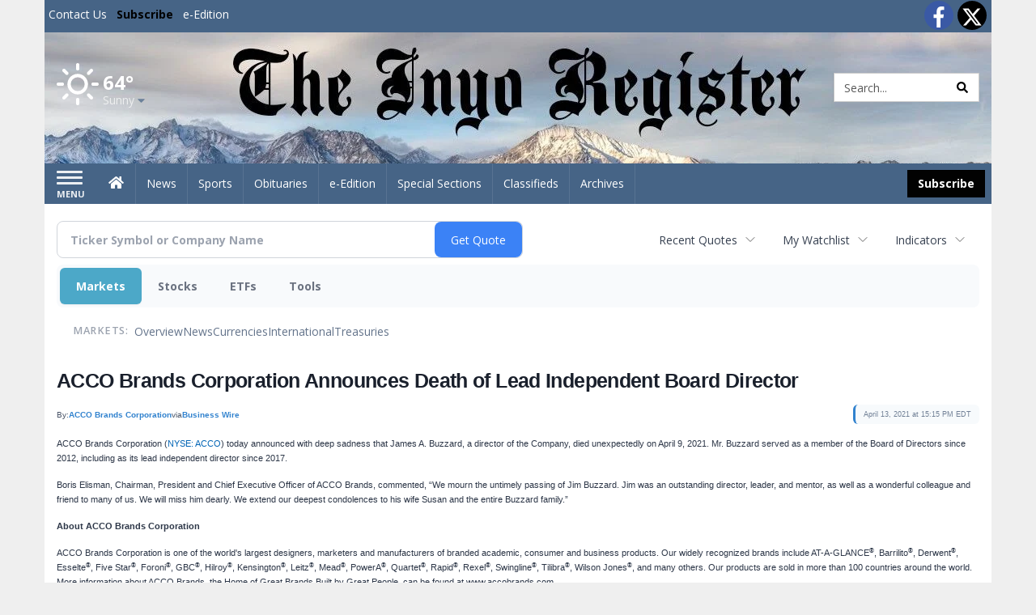

--- FILE ---
content_type: text/html; charset=utf-8
request_url: https://www.google.com/recaptcha/enterprise/anchor?ar=1&k=6LdF3BEhAAAAAEQUmLciJe0QwaHESwQFc2vwCWqh&co=aHR0cHM6Ly9idXNpbmVzcy5pbnlvcmVnaXN0ZXIuY29tOjQ0Mw..&hl=en&v=PoyoqOPhxBO7pBk68S4YbpHZ&size=invisible&anchor-ms=20000&execute-ms=30000&cb=pw6q5gk2w7b9
body_size: 48795
content:
<!DOCTYPE HTML><html dir="ltr" lang="en"><head><meta http-equiv="Content-Type" content="text/html; charset=UTF-8">
<meta http-equiv="X-UA-Compatible" content="IE=edge">
<title>reCAPTCHA</title>
<style type="text/css">
/* cyrillic-ext */
@font-face {
  font-family: 'Roboto';
  font-style: normal;
  font-weight: 400;
  font-stretch: 100%;
  src: url(//fonts.gstatic.com/s/roboto/v48/KFO7CnqEu92Fr1ME7kSn66aGLdTylUAMa3GUBHMdazTgWw.woff2) format('woff2');
  unicode-range: U+0460-052F, U+1C80-1C8A, U+20B4, U+2DE0-2DFF, U+A640-A69F, U+FE2E-FE2F;
}
/* cyrillic */
@font-face {
  font-family: 'Roboto';
  font-style: normal;
  font-weight: 400;
  font-stretch: 100%;
  src: url(//fonts.gstatic.com/s/roboto/v48/KFO7CnqEu92Fr1ME7kSn66aGLdTylUAMa3iUBHMdazTgWw.woff2) format('woff2');
  unicode-range: U+0301, U+0400-045F, U+0490-0491, U+04B0-04B1, U+2116;
}
/* greek-ext */
@font-face {
  font-family: 'Roboto';
  font-style: normal;
  font-weight: 400;
  font-stretch: 100%;
  src: url(//fonts.gstatic.com/s/roboto/v48/KFO7CnqEu92Fr1ME7kSn66aGLdTylUAMa3CUBHMdazTgWw.woff2) format('woff2');
  unicode-range: U+1F00-1FFF;
}
/* greek */
@font-face {
  font-family: 'Roboto';
  font-style: normal;
  font-weight: 400;
  font-stretch: 100%;
  src: url(//fonts.gstatic.com/s/roboto/v48/KFO7CnqEu92Fr1ME7kSn66aGLdTylUAMa3-UBHMdazTgWw.woff2) format('woff2');
  unicode-range: U+0370-0377, U+037A-037F, U+0384-038A, U+038C, U+038E-03A1, U+03A3-03FF;
}
/* math */
@font-face {
  font-family: 'Roboto';
  font-style: normal;
  font-weight: 400;
  font-stretch: 100%;
  src: url(//fonts.gstatic.com/s/roboto/v48/KFO7CnqEu92Fr1ME7kSn66aGLdTylUAMawCUBHMdazTgWw.woff2) format('woff2');
  unicode-range: U+0302-0303, U+0305, U+0307-0308, U+0310, U+0312, U+0315, U+031A, U+0326-0327, U+032C, U+032F-0330, U+0332-0333, U+0338, U+033A, U+0346, U+034D, U+0391-03A1, U+03A3-03A9, U+03B1-03C9, U+03D1, U+03D5-03D6, U+03F0-03F1, U+03F4-03F5, U+2016-2017, U+2034-2038, U+203C, U+2040, U+2043, U+2047, U+2050, U+2057, U+205F, U+2070-2071, U+2074-208E, U+2090-209C, U+20D0-20DC, U+20E1, U+20E5-20EF, U+2100-2112, U+2114-2115, U+2117-2121, U+2123-214F, U+2190, U+2192, U+2194-21AE, U+21B0-21E5, U+21F1-21F2, U+21F4-2211, U+2213-2214, U+2216-22FF, U+2308-230B, U+2310, U+2319, U+231C-2321, U+2336-237A, U+237C, U+2395, U+239B-23B7, U+23D0, U+23DC-23E1, U+2474-2475, U+25AF, U+25B3, U+25B7, U+25BD, U+25C1, U+25CA, U+25CC, U+25FB, U+266D-266F, U+27C0-27FF, U+2900-2AFF, U+2B0E-2B11, U+2B30-2B4C, U+2BFE, U+3030, U+FF5B, U+FF5D, U+1D400-1D7FF, U+1EE00-1EEFF;
}
/* symbols */
@font-face {
  font-family: 'Roboto';
  font-style: normal;
  font-weight: 400;
  font-stretch: 100%;
  src: url(//fonts.gstatic.com/s/roboto/v48/KFO7CnqEu92Fr1ME7kSn66aGLdTylUAMaxKUBHMdazTgWw.woff2) format('woff2');
  unicode-range: U+0001-000C, U+000E-001F, U+007F-009F, U+20DD-20E0, U+20E2-20E4, U+2150-218F, U+2190, U+2192, U+2194-2199, U+21AF, U+21E6-21F0, U+21F3, U+2218-2219, U+2299, U+22C4-22C6, U+2300-243F, U+2440-244A, U+2460-24FF, U+25A0-27BF, U+2800-28FF, U+2921-2922, U+2981, U+29BF, U+29EB, U+2B00-2BFF, U+4DC0-4DFF, U+FFF9-FFFB, U+10140-1018E, U+10190-1019C, U+101A0, U+101D0-101FD, U+102E0-102FB, U+10E60-10E7E, U+1D2C0-1D2D3, U+1D2E0-1D37F, U+1F000-1F0FF, U+1F100-1F1AD, U+1F1E6-1F1FF, U+1F30D-1F30F, U+1F315, U+1F31C, U+1F31E, U+1F320-1F32C, U+1F336, U+1F378, U+1F37D, U+1F382, U+1F393-1F39F, U+1F3A7-1F3A8, U+1F3AC-1F3AF, U+1F3C2, U+1F3C4-1F3C6, U+1F3CA-1F3CE, U+1F3D4-1F3E0, U+1F3ED, U+1F3F1-1F3F3, U+1F3F5-1F3F7, U+1F408, U+1F415, U+1F41F, U+1F426, U+1F43F, U+1F441-1F442, U+1F444, U+1F446-1F449, U+1F44C-1F44E, U+1F453, U+1F46A, U+1F47D, U+1F4A3, U+1F4B0, U+1F4B3, U+1F4B9, U+1F4BB, U+1F4BF, U+1F4C8-1F4CB, U+1F4D6, U+1F4DA, U+1F4DF, U+1F4E3-1F4E6, U+1F4EA-1F4ED, U+1F4F7, U+1F4F9-1F4FB, U+1F4FD-1F4FE, U+1F503, U+1F507-1F50B, U+1F50D, U+1F512-1F513, U+1F53E-1F54A, U+1F54F-1F5FA, U+1F610, U+1F650-1F67F, U+1F687, U+1F68D, U+1F691, U+1F694, U+1F698, U+1F6AD, U+1F6B2, U+1F6B9-1F6BA, U+1F6BC, U+1F6C6-1F6CF, U+1F6D3-1F6D7, U+1F6E0-1F6EA, U+1F6F0-1F6F3, U+1F6F7-1F6FC, U+1F700-1F7FF, U+1F800-1F80B, U+1F810-1F847, U+1F850-1F859, U+1F860-1F887, U+1F890-1F8AD, U+1F8B0-1F8BB, U+1F8C0-1F8C1, U+1F900-1F90B, U+1F93B, U+1F946, U+1F984, U+1F996, U+1F9E9, U+1FA00-1FA6F, U+1FA70-1FA7C, U+1FA80-1FA89, U+1FA8F-1FAC6, U+1FACE-1FADC, U+1FADF-1FAE9, U+1FAF0-1FAF8, U+1FB00-1FBFF;
}
/* vietnamese */
@font-face {
  font-family: 'Roboto';
  font-style: normal;
  font-weight: 400;
  font-stretch: 100%;
  src: url(//fonts.gstatic.com/s/roboto/v48/KFO7CnqEu92Fr1ME7kSn66aGLdTylUAMa3OUBHMdazTgWw.woff2) format('woff2');
  unicode-range: U+0102-0103, U+0110-0111, U+0128-0129, U+0168-0169, U+01A0-01A1, U+01AF-01B0, U+0300-0301, U+0303-0304, U+0308-0309, U+0323, U+0329, U+1EA0-1EF9, U+20AB;
}
/* latin-ext */
@font-face {
  font-family: 'Roboto';
  font-style: normal;
  font-weight: 400;
  font-stretch: 100%;
  src: url(//fonts.gstatic.com/s/roboto/v48/KFO7CnqEu92Fr1ME7kSn66aGLdTylUAMa3KUBHMdazTgWw.woff2) format('woff2');
  unicode-range: U+0100-02BA, U+02BD-02C5, U+02C7-02CC, U+02CE-02D7, U+02DD-02FF, U+0304, U+0308, U+0329, U+1D00-1DBF, U+1E00-1E9F, U+1EF2-1EFF, U+2020, U+20A0-20AB, U+20AD-20C0, U+2113, U+2C60-2C7F, U+A720-A7FF;
}
/* latin */
@font-face {
  font-family: 'Roboto';
  font-style: normal;
  font-weight: 400;
  font-stretch: 100%;
  src: url(//fonts.gstatic.com/s/roboto/v48/KFO7CnqEu92Fr1ME7kSn66aGLdTylUAMa3yUBHMdazQ.woff2) format('woff2');
  unicode-range: U+0000-00FF, U+0131, U+0152-0153, U+02BB-02BC, U+02C6, U+02DA, U+02DC, U+0304, U+0308, U+0329, U+2000-206F, U+20AC, U+2122, U+2191, U+2193, U+2212, U+2215, U+FEFF, U+FFFD;
}
/* cyrillic-ext */
@font-face {
  font-family: 'Roboto';
  font-style: normal;
  font-weight: 500;
  font-stretch: 100%;
  src: url(//fonts.gstatic.com/s/roboto/v48/KFO7CnqEu92Fr1ME7kSn66aGLdTylUAMa3GUBHMdazTgWw.woff2) format('woff2');
  unicode-range: U+0460-052F, U+1C80-1C8A, U+20B4, U+2DE0-2DFF, U+A640-A69F, U+FE2E-FE2F;
}
/* cyrillic */
@font-face {
  font-family: 'Roboto';
  font-style: normal;
  font-weight: 500;
  font-stretch: 100%;
  src: url(//fonts.gstatic.com/s/roboto/v48/KFO7CnqEu92Fr1ME7kSn66aGLdTylUAMa3iUBHMdazTgWw.woff2) format('woff2');
  unicode-range: U+0301, U+0400-045F, U+0490-0491, U+04B0-04B1, U+2116;
}
/* greek-ext */
@font-face {
  font-family: 'Roboto';
  font-style: normal;
  font-weight: 500;
  font-stretch: 100%;
  src: url(//fonts.gstatic.com/s/roboto/v48/KFO7CnqEu92Fr1ME7kSn66aGLdTylUAMa3CUBHMdazTgWw.woff2) format('woff2');
  unicode-range: U+1F00-1FFF;
}
/* greek */
@font-face {
  font-family: 'Roboto';
  font-style: normal;
  font-weight: 500;
  font-stretch: 100%;
  src: url(//fonts.gstatic.com/s/roboto/v48/KFO7CnqEu92Fr1ME7kSn66aGLdTylUAMa3-UBHMdazTgWw.woff2) format('woff2');
  unicode-range: U+0370-0377, U+037A-037F, U+0384-038A, U+038C, U+038E-03A1, U+03A3-03FF;
}
/* math */
@font-face {
  font-family: 'Roboto';
  font-style: normal;
  font-weight: 500;
  font-stretch: 100%;
  src: url(//fonts.gstatic.com/s/roboto/v48/KFO7CnqEu92Fr1ME7kSn66aGLdTylUAMawCUBHMdazTgWw.woff2) format('woff2');
  unicode-range: U+0302-0303, U+0305, U+0307-0308, U+0310, U+0312, U+0315, U+031A, U+0326-0327, U+032C, U+032F-0330, U+0332-0333, U+0338, U+033A, U+0346, U+034D, U+0391-03A1, U+03A3-03A9, U+03B1-03C9, U+03D1, U+03D5-03D6, U+03F0-03F1, U+03F4-03F5, U+2016-2017, U+2034-2038, U+203C, U+2040, U+2043, U+2047, U+2050, U+2057, U+205F, U+2070-2071, U+2074-208E, U+2090-209C, U+20D0-20DC, U+20E1, U+20E5-20EF, U+2100-2112, U+2114-2115, U+2117-2121, U+2123-214F, U+2190, U+2192, U+2194-21AE, U+21B0-21E5, U+21F1-21F2, U+21F4-2211, U+2213-2214, U+2216-22FF, U+2308-230B, U+2310, U+2319, U+231C-2321, U+2336-237A, U+237C, U+2395, U+239B-23B7, U+23D0, U+23DC-23E1, U+2474-2475, U+25AF, U+25B3, U+25B7, U+25BD, U+25C1, U+25CA, U+25CC, U+25FB, U+266D-266F, U+27C0-27FF, U+2900-2AFF, U+2B0E-2B11, U+2B30-2B4C, U+2BFE, U+3030, U+FF5B, U+FF5D, U+1D400-1D7FF, U+1EE00-1EEFF;
}
/* symbols */
@font-face {
  font-family: 'Roboto';
  font-style: normal;
  font-weight: 500;
  font-stretch: 100%;
  src: url(//fonts.gstatic.com/s/roboto/v48/KFO7CnqEu92Fr1ME7kSn66aGLdTylUAMaxKUBHMdazTgWw.woff2) format('woff2');
  unicode-range: U+0001-000C, U+000E-001F, U+007F-009F, U+20DD-20E0, U+20E2-20E4, U+2150-218F, U+2190, U+2192, U+2194-2199, U+21AF, U+21E6-21F0, U+21F3, U+2218-2219, U+2299, U+22C4-22C6, U+2300-243F, U+2440-244A, U+2460-24FF, U+25A0-27BF, U+2800-28FF, U+2921-2922, U+2981, U+29BF, U+29EB, U+2B00-2BFF, U+4DC0-4DFF, U+FFF9-FFFB, U+10140-1018E, U+10190-1019C, U+101A0, U+101D0-101FD, U+102E0-102FB, U+10E60-10E7E, U+1D2C0-1D2D3, U+1D2E0-1D37F, U+1F000-1F0FF, U+1F100-1F1AD, U+1F1E6-1F1FF, U+1F30D-1F30F, U+1F315, U+1F31C, U+1F31E, U+1F320-1F32C, U+1F336, U+1F378, U+1F37D, U+1F382, U+1F393-1F39F, U+1F3A7-1F3A8, U+1F3AC-1F3AF, U+1F3C2, U+1F3C4-1F3C6, U+1F3CA-1F3CE, U+1F3D4-1F3E0, U+1F3ED, U+1F3F1-1F3F3, U+1F3F5-1F3F7, U+1F408, U+1F415, U+1F41F, U+1F426, U+1F43F, U+1F441-1F442, U+1F444, U+1F446-1F449, U+1F44C-1F44E, U+1F453, U+1F46A, U+1F47D, U+1F4A3, U+1F4B0, U+1F4B3, U+1F4B9, U+1F4BB, U+1F4BF, U+1F4C8-1F4CB, U+1F4D6, U+1F4DA, U+1F4DF, U+1F4E3-1F4E6, U+1F4EA-1F4ED, U+1F4F7, U+1F4F9-1F4FB, U+1F4FD-1F4FE, U+1F503, U+1F507-1F50B, U+1F50D, U+1F512-1F513, U+1F53E-1F54A, U+1F54F-1F5FA, U+1F610, U+1F650-1F67F, U+1F687, U+1F68D, U+1F691, U+1F694, U+1F698, U+1F6AD, U+1F6B2, U+1F6B9-1F6BA, U+1F6BC, U+1F6C6-1F6CF, U+1F6D3-1F6D7, U+1F6E0-1F6EA, U+1F6F0-1F6F3, U+1F6F7-1F6FC, U+1F700-1F7FF, U+1F800-1F80B, U+1F810-1F847, U+1F850-1F859, U+1F860-1F887, U+1F890-1F8AD, U+1F8B0-1F8BB, U+1F8C0-1F8C1, U+1F900-1F90B, U+1F93B, U+1F946, U+1F984, U+1F996, U+1F9E9, U+1FA00-1FA6F, U+1FA70-1FA7C, U+1FA80-1FA89, U+1FA8F-1FAC6, U+1FACE-1FADC, U+1FADF-1FAE9, U+1FAF0-1FAF8, U+1FB00-1FBFF;
}
/* vietnamese */
@font-face {
  font-family: 'Roboto';
  font-style: normal;
  font-weight: 500;
  font-stretch: 100%;
  src: url(//fonts.gstatic.com/s/roboto/v48/KFO7CnqEu92Fr1ME7kSn66aGLdTylUAMa3OUBHMdazTgWw.woff2) format('woff2');
  unicode-range: U+0102-0103, U+0110-0111, U+0128-0129, U+0168-0169, U+01A0-01A1, U+01AF-01B0, U+0300-0301, U+0303-0304, U+0308-0309, U+0323, U+0329, U+1EA0-1EF9, U+20AB;
}
/* latin-ext */
@font-face {
  font-family: 'Roboto';
  font-style: normal;
  font-weight: 500;
  font-stretch: 100%;
  src: url(//fonts.gstatic.com/s/roboto/v48/KFO7CnqEu92Fr1ME7kSn66aGLdTylUAMa3KUBHMdazTgWw.woff2) format('woff2');
  unicode-range: U+0100-02BA, U+02BD-02C5, U+02C7-02CC, U+02CE-02D7, U+02DD-02FF, U+0304, U+0308, U+0329, U+1D00-1DBF, U+1E00-1E9F, U+1EF2-1EFF, U+2020, U+20A0-20AB, U+20AD-20C0, U+2113, U+2C60-2C7F, U+A720-A7FF;
}
/* latin */
@font-face {
  font-family: 'Roboto';
  font-style: normal;
  font-weight: 500;
  font-stretch: 100%;
  src: url(//fonts.gstatic.com/s/roboto/v48/KFO7CnqEu92Fr1ME7kSn66aGLdTylUAMa3yUBHMdazQ.woff2) format('woff2');
  unicode-range: U+0000-00FF, U+0131, U+0152-0153, U+02BB-02BC, U+02C6, U+02DA, U+02DC, U+0304, U+0308, U+0329, U+2000-206F, U+20AC, U+2122, U+2191, U+2193, U+2212, U+2215, U+FEFF, U+FFFD;
}
/* cyrillic-ext */
@font-face {
  font-family: 'Roboto';
  font-style: normal;
  font-weight: 900;
  font-stretch: 100%;
  src: url(//fonts.gstatic.com/s/roboto/v48/KFO7CnqEu92Fr1ME7kSn66aGLdTylUAMa3GUBHMdazTgWw.woff2) format('woff2');
  unicode-range: U+0460-052F, U+1C80-1C8A, U+20B4, U+2DE0-2DFF, U+A640-A69F, U+FE2E-FE2F;
}
/* cyrillic */
@font-face {
  font-family: 'Roboto';
  font-style: normal;
  font-weight: 900;
  font-stretch: 100%;
  src: url(//fonts.gstatic.com/s/roboto/v48/KFO7CnqEu92Fr1ME7kSn66aGLdTylUAMa3iUBHMdazTgWw.woff2) format('woff2');
  unicode-range: U+0301, U+0400-045F, U+0490-0491, U+04B0-04B1, U+2116;
}
/* greek-ext */
@font-face {
  font-family: 'Roboto';
  font-style: normal;
  font-weight: 900;
  font-stretch: 100%;
  src: url(//fonts.gstatic.com/s/roboto/v48/KFO7CnqEu92Fr1ME7kSn66aGLdTylUAMa3CUBHMdazTgWw.woff2) format('woff2');
  unicode-range: U+1F00-1FFF;
}
/* greek */
@font-face {
  font-family: 'Roboto';
  font-style: normal;
  font-weight: 900;
  font-stretch: 100%;
  src: url(//fonts.gstatic.com/s/roboto/v48/KFO7CnqEu92Fr1ME7kSn66aGLdTylUAMa3-UBHMdazTgWw.woff2) format('woff2');
  unicode-range: U+0370-0377, U+037A-037F, U+0384-038A, U+038C, U+038E-03A1, U+03A3-03FF;
}
/* math */
@font-face {
  font-family: 'Roboto';
  font-style: normal;
  font-weight: 900;
  font-stretch: 100%;
  src: url(//fonts.gstatic.com/s/roboto/v48/KFO7CnqEu92Fr1ME7kSn66aGLdTylUAMawCUBHMdazTgWw.woff2) format('woff2');
  unicode-range: U+0302-0303, U+0305, U+0307-0308, U+0310, U+0312, U+0315, U+031A, U+0326-0327, U+032C, U+032F-0330, U+0332-0333, U+0338, U+033A, U+0346, U+034D, U+0391-03A1, U+03A3-03A9, U+03B1-03C9, U+03D1, U+03D5-03D6, U+03F0-03F1, U+03F4-03F5, U+2016-2017, U+2034-2038, U+203C, U+2040, U+2043, U+2047, U+2050, U+2057, U+205F, U+2070-2071, U+2074-208E, U+2090-209C, U+20D0-20DC, U+20E1, U+20E5-20EF, U+2100-2112, U+2114-2115, U+2117-2121, U+2123-214F, U+2190, U+2192, U+2194-21AE, U+21B0-21E5, U+21F1-21F2, U+21F4-2211, U+2213-2214, U+2216-22FF, U+2308-230B, U+2310, U+2319, U+231C-2321, U+2336-237A, U+237C, U+2395, U+239B-23B7, U+23D0, U+23DC-23E1, U+2474-2475, U+25AF, U+25B3, U+25B7, U+25BD, U+25C1, U+25CA, U+25CC, U+25FB, U+266D-266F, U+27C0-27FF, U+2900-2AFF, U+2B0E-2B11, U+2B30-2B4C, U+2BFE, U+3030, U+FF5B, U+FF5D, U+1D400-1D7FF, U+1EE00-1EEFF;
}
/* symbols */
@font-face {
  font-family: 'Roboto';
  font-style: normal;
  font-weight: 900;
  font-stretch: 100%;
  src: url(//fonts.gstatic.com/s/roboto/v48/KFO7CnqEu92Fr1ME7kSn66aGLdTylUAMaxKUBHMdazTgWw.woff2) format('woff2');
  unicode-range: U+0001-000C, U+000E-001F, U+007F-009F, U+20DD-20E0, U+20E2-20E4, U+2150-218F, U+2190, U+2192, U+2194-2199, U+21AF, U+21E6-21F0, U+21F3, U+2218-2219, U+2299, U+22C4-22C6, U+2300-243F, U+2440-244A, U+2460-24FF, U+25A0-27BF, U+2800-28FF, U+2921-2922, U+2981, U+29BF, U+29EB, U+2B00-2BFF, U+4DC0-4DFF, U+FFF9-FFFB, U+10140-1018E, U+10190-1019C, U+101A0, U+101D0-101FD, U+102E0-102FB, U+10E60-10E7E, U+1D2C0-1D2D3, U+1D2E0-1D37F, U+1F000-1F0FF, U+1F100-1F1AD, U+1F1E6-1F1FF, U+1F30D-1F30F, U+1F315, U+1F31C, U+1F31E, U+1F320-1F32C, U+1F336, U+1F378, U+1F37D, U+1F382, U+1F393-1F39F, U+1F3A7-1F3A8, U+1F3AC-1F3AF, U+1F3C2, U+1F3C4-1F3C6, U+1F3CA-1F3CE, U+1F3D4-1F3E0, U+1F3ED, U+1F3F1-1F3F3, U+1F3F5-1F3F7, U+1F408, U+1F415, U+1F41F, U+1F426, U+1F43F, U+1F441-1F442, U+1F444, U+1F446-1F449, U+1F44C-1F44E, U+1F453, U+1F46A, U+1F47D, U+1F4A3, U+1F4B0, U+1F4B3, U+1F4B9, U+1F4BB, U+1F4BF, U+1F4C8-1F4CB, U+1F4D6, U+1F4DA, U+1F4DF, U+1F4E3-1F4E6, U+1F4EA-1F4ED, U+1F4F7, U+1F4F9-1F4FB, U+1F4FD-1F4FE, U+1F503, U+1F507-1F50B, U+1F50D, U+1F512-1F513, U+1F53E-1F54A, U+1F54F-1F5FA, U+1F610, U+1F650-1F67F, U+1F687, U+1F68D, U+1F691, U+1F694, U+1F698, U+1F6AD, U+1F6B2, U+1F6B9-1F6BA, U+1F6BC, U+1F6C6-1F6CF, U+1F6D3-1F6D7, U+1F6E0-1F6EA, U+1F6F0-1F6F3, U+1F6F7-1F6FC, U+1F700-1F7FF, U+1F800-1F80B, U+1F810-1F847, U+1F850-1F859, U+1F860-1F887, U+1F890-1F8AD, U+1F8B0-1F8BB, U+1F8C0-1F8C1, U+1F900-1F90B, U+1F93B, U+1F946, U+1F984, U+1F996, U+1F9E9, U+1FA00-1FA6F, U+1FA70-1FA7C, U+1FA80-1FA89, U+1FA8F-1FAC6, U+1FACE-1FADC, U+1FADF-1FAE9, U+1FAF0-1FAF8, U+1FB00-1FBFF;
}
/* vietnamese */
@font-face {
  font-family: 'Roboto';
  font-style: normal;
  font-weight: 900;
  font-stretch: 100%;
  src: url(//fonts.gstatic.com/s/roboto/v48/KFO7CnqEu92Fr1ME7kSn66aGLdTylUAMa3OUBHMdazTgWw.woff2) format('woff2');
  unicode-range: U+0102-0103, U+0110-0111, U+0128-0129, U+0168-0169, U+01A0-01A1, U+01AF-01B0, U+0300-0301, U+0303-0304, U+0308-0309, U+0323, U+0329, U+1EA0-1EF9, U+20AB;
}
/* latin-ext */
@font-face {
  font-family: 'Roboto';
  font-style: normal;
  font-weight: 900;
  font-stretch: 100%;
  src: url(//fonts.gstatic.com/s/roboto/v48/KFO7CnqEu92Fr1ME7kSn66aGLdTylUAMa3KUBHMdazTgWw.woff2) format('woff2');
  unicode-range: U+0100-02BA, U+02BD-02C5, U+02C7-02CC, U+02CE-02D7, U+02DD-02FF, U+0304, U+0308, U+0329, U+1D00-1DBF, U+1E00-1E9F, U+1EF2-1EFF, U+2020, U+20A0-20AB, U+20AD-20C0, U+2113, U+2C60-2C7F, U+A720-A7FF;
}
/* latin */
@font-face {
  font-family: 'Roboto';
  font-style: normal;
  font-weight: 900;
  font-stretch: 100%;
  src: url(//fonts.gstatic.com/s/roboto/v48/KFO7CnqEu92Fr1ME7kSn66aGLdTylUAMa3yUBHMdazQ.woff2) format('woff2');
  unicode-range: U+0000-00FF, U+0131, U+0152-0153, U+02BB-02BC, U+02C6, U+02DA, U+02DC, U+0304, U+0308, U+0329, U+2000-206F, U+20AC, U+2122, U+2191, U+2193, U+2212, U+2215, U+FEFF, U+FFFD;
}

</style>
<link rel="stylesheet" type="text/css" href="https://www.gstatic.com/recaptcha/releases/PoyoqOPhxBO7pBk68S4YbpHZ/styles__ltr.css">
<script nonce="iiWe17Qlu93dwfRNV6CPUg" type="text/javascript">window['__recaptcha_api'] = 'https://www.google.com/recaptcha/enterprise/';</script>
<script type="text/javascript" src="https://www.gstatic.com/recaptcha/releases/PoyoqOPhxBO7pBk68S4YbpHZ/recaptcha__en.js" nonce="iiWe17Qlu93dwfRNV6CPUg">
      
    </script></head>
<body><div id="rc-anchor-alert" class="rc-anchor-alert"></div>
<input type="hidden" id="recaptcha-token" value="[base64]">
<script type="text/javascript" nonce="iiWe17Qlu93dwfRNV6CPUg">
      recaptcha.anchor.Main.init("[\x22ainput\x22,[\x22bgdata\x22,\x22\x22,\[base64]/[base64]/[base64]/[base64]/cjw8ejpyPj4+eil9Y2F0Y2gobCl7dGhyb3cgbDt9fSxIPWZ1bmN0aW9uKHcsdCx6KXtpZih3PT0xOTR8fHc9PTIwOCl0LnZbd10/dC52W3ddLmNvbmNhdCh6KTp0LnZbd109b2Yoeix0KTtlbHNle2lmKHQuYkImJnchPTMxNylyZXR1cm47dz09NjZ8fHc9PTEyMnx8dz09NDcwfHx3PT00NHx8dz09NDE2fHx3PT0zOTd8fHc9PTQyMXx8dz09Njh8fHc9PTcwfHx3PT0xODQ/[base64]/[base64]/[base64]/bmV3IGRbVl0oSlswXSk6cD09Mj9uZXcgZFtWXShKWzBdLEpbMV0pOnA9PTM/bmV3IGRbVl0oSlswXSxKWzFdLEpbMl0pOnA9PTQ/[base64]/[base64]/[base64]/[base64]\x22,\[base64]\\u003d\\u003d\x22,\x22w5rCpcOwCsK4w6TCsyXCoR/CrG8SeMKbXiE4w4vClQ9yUcO2wpzCoWLDvR0owrN6woctF0HClF7DuUHDnSPDi1LDsT/[base64]/Ch8KjTMK7w7nCkcK/OcK6wprCscOCQMOYUsKyw4jDkMOLwp0iw5cowpXDpn0dwoLCnQTDlMKVwqJYw6nCvMOSXVHCssOxGQXDl2vCq8K1PDPCgMOmw4XDrlQIwrZvw7FoCMK1AHZFfiUlw41jwrPDkC8/QcOvKMKNe8OWw5/[base64]/w7tow7BKOCcDw4zDiMKwccOAXMKXwqhpwrnDhGHDksKuBTbDpwzCisOEw6VhDgDDg0N/wrQRw6U+NFzDosOZw5h/IkXCpMK/QA3DjFwYwofCgCLCp3XDjgsowpPDqQvDrCJXEGhnw5zCjC/CusK5aQNQUsOVDVLCncO/w6XDpDbCncKmemlPw6JswplLXRDCjjHDncOuw4Q7w6bCrgHDgAhawq3DgwlyLngwwogVworDoMOmw4M2w5dlS8OMekEiPQJUQmnCu8KMw6oPwoIdw57DhsOnCcKQb8KePnXCu2HDksOffw0aKXxew4Z+BW7DnsKmQ8K/wqXDt0rCncK6wrPDkcKDwqPDpT7CicKRQEzDicKgwo7DsMKww5DDjcOrNjbCgG7DhMOCw5vCj8OZe8KCw4DDu2c+PBMoWMO2f3F8DcO4JcO3FEtFwozCs8OyU8K1QUoNwqbDgEM/wpMCCsKJwpTCu30fw5k6AMKWw4HCucOMw5jCjMKPAsK7QwZEBAPDpsO7w50+wo9jQnczw6rDp37DgsK+w6vCvsO0wqjCjMOYwokAYcKBRg/Ck0rDhMOXwopgBcKvG1zCtCfDucO7w5jDmsK4ZyfCh8K3BT3CrkojRMOAwqXDmcKRw5opA1dbTF3CtsKMw4AoQsOzEkPDtsKrTWjCscO5w7RcVsKJOsKGY8KOE8K7wrRPwoLCkB4Lwp5Bw6vDkTBUwrzCvm43wrrDol16FsOfwohqw6HDnnPCsxg6wpLCssOMw4/[base64]/w4PDgsObdsKWEMOtwpN5w6AARTLDpMK/wr/CowIyW1LCnsOoScKaw4xwwpDCg1VICcOiCsKBVHvCqHQuOU3DnXfDgMOTwpUHWsKjXMKVw5E+L8KRF8OVw5fChU/Cp8OLw4YATsOOTREeKsOxw5fDqMOnw5zChAdgw5JTwqXCt1A2HgpTw6LCsAzCgVk5ezkEbSdAwqXDpSFLOTpiJ8KNw44aw47Cs8OKXcOiwrdtAcKwM8OfLwh3w4fDmSHDjMK5wpbCrn/[base64]/ChcOlWMOOwr5lCMO3wqzCtMOcwq7CuB/Cn3oCHDkIDUQvwrfDmzcYdDbCnCt4w7XCjcKhwrRuTMK8wpHCqxdyIsOtRm7CimvClx01wonCicO9NRx/wprClQ3Cm8KINcOPw5sKwqJDw5YYYcOwHcKnw4/Dk8K3CWpRw6fDh8Kvw5o+csKgw4/ClwLCmsO+w5gLwojDjMKMwrfCncKMw7PDncOlwpJZwo/DqcK+TztgYcKow6TDjMK3w7lWIR0/wo1AbnvDogbDhMOew77CvcKNfsKBdCHDsVkPwrgIw4RQwqHCjRLDlcOTShjDnGjDocKVwprDojXDrEvChMOnwol8GjbCslU0wr5sw6Faw7BmEsO/JC9ww4fCosKgw63ClyLCpDvCkkzCo1vCkR9UcsOOLnlCC8KTwojDtwEDwrHCqjDDo8KhOMKbBH/Dr8Kaw4nClQ/DixAIw4LCtSgrdWVmwo1yFMOKNsK3w4zCnEjCvkbCnsK7bcKWMC9RSDEow6/[base64]/wr1NXQDDo8OvE3R7JhzDrMKCN8OmwrLCkcOUcMK8w5UtE8KIwpk4wpLChMKdUGZhwqMUw5Fgw6A1w6TDocKYdMK7wotfaA/CunVbw48XUA4EwrENwqXDqcOiwpjDiMKhw6RNwrhtChvDiMK8wo3DkEzCh8O7YMKqw5vCmsKRe8K8OMOKCwbDkcK/d3TDscOrPMOXbXvChcORRcOiwotxccKDw5nCqVNTwpEUYBM+wo3DoG/[base64]/CscOLO8OLwoRfEcKiwpwYGH/[base64]/W8O9QD5KYMOGMWjDlwEJOMKww5PCs8KFaFbDqkfDg8OZwoLCo8KMfsKtw47Crw/CusKtw5VlwpsyHADDnwEiwr16wo1hI0RSwqXCkcKwH8OPVU3DuEgtwpjDiMOkw77Dv3tqw4LDu8KoBcKYUhR9ZETDkUM0PsK3w7jDoxMpHGojUy3Co1TCqC8PwrIEPlrCsmfDgG9bI8K8w77Ch2TDicOBXClhw6RiWGtvw47DrsOKw6wJwrYew51hwqLDuBUKbU/CglN8UsKSAcOhwqTDoSXCrSfCpDt/V8KowrxVKTPCjMO/woPCiTTCt8OLw4nDl3R0OSPCiADDp8O0wo1Ow6LDsmlJwrPCuXsrwpzCmHlvLcOHXMKfI8OFwokOw7vCo8OIInzClErDnxLDjB7Du23Ch1bDoBLDr8KtFsKyZcKDAsKRB1PCs2xvwojCsFIvJnsXFijDrSfDtQbDsMKoF0Z0wqAvwoR/w5bCu8KHS0EMwq/ChMK4wqbDqsKOwr3DiMObWl7CmB0pCMKNwrbDgUcKwpNEa3TDtgJrw7vCmsK5ZRPChcKVacOGw4LDqBcWFsONwr/Cu2VhN8OJwpQbw4lMw4zDkgnDpzYUHcOFw747w64hw6AWS8OFaBzDmMKew7EXTcKLZcKTKUPDlcKrLxw/w7M/w5DDpcKLWS7DjcKTQsOpRcK0YsOsd8KGNsOcwovClAhYw4omeMO1a8Kbw4p3w6h4fsOWb8KmeMORLsKhw6EnfVbCuETDt8OewqbDs8ObOcKnw73DmMKww716McKeLMOgw54rwrtuwpJfwqliwq3DjcO2w57CjUp/ScK6GMKiw4NpwqjCjcKWw6kzXw1fwr/DpmNVLQPCnnkmS8Kew4Mdw4vCm0R1wqnDgTfDucOYwprCpcOnw47CosK5wqhUQMKDAwrCtcOQNcKyYcKPwqQGwpPDh1YEw7XDl08vwpzDjHNUIyvDjlfDsMK/[base64]/DmMKdw5p8wqxRw59ee8OFwo1Zwr3CiRRnA1rDm8OBw5sgPQ05w5rDhA7CusO8w4Juw5/CtgXDhi86a33DmlTDtXkZKFzDvHXCicOPwobDksKYw5MzRsOhe8OYw4/DknnDj1bCgBXDuTbDqmXCl8Oew6R/wqJmw7JWRgbCk8KSwr/CvMO5wrjCkCXCnsKEwr1SExAYwqA8w70lQS7CjMO4w5N3wrRkKUvDjsKbesOgcHJjw7NlEU3CtsK7wqnDmMObfGvClyrCnMOSX8OaBMKrw6LDncKgKXoRw6LCpsKJVsK/Eh7DiUHCl8OCw4wPHW3DoBvCjsORw5nDk2gubMORw60ow6BvwrECeF5jDRIEw6fDkQRTFsKLwrdbwrNlwrjCsMKlw5bCs1AUwpIFwr8Eb05Vw7p3wrIjworCsjkQw6HCqsOKw7dcZcOMU8OOwoQRw5/CojzDsMKSw5LDlMK+wqghf8OlwqIhVcOfwrXDvMOXw4ceRsK4wrxBwoPCngXCn8K1w6RkMMKgRFhlwqDCg8KhJ8KIY1tYSsOvw5dcYMK/fsOUw4gJKA8yOcKmBcKLwphVLsObb8OPw4tQw6rDvhXDh8OFw5TClmXDuMOwFFjCocK5N8KlGsO3wojDuAR8MsKOwpTDh8KiHsOtwqNXw5/CvD4Zw64vQcK8wrLCksOSXsOzdXzCg0MDdSBOYCXDgTzCrcKsb34DwqPDjmZrw6HDt8KQw5bDp8KvPH/DuzLDl1HCqzBVOcObMEoiwq/CisOmJsOzIE4kYsKIw78xw6DDi8OEV8Kue2LDuBXCscKfN8OvGMKHw7M4w4XCuRILb8KVw4k3wolrwohfw5ddw7oJw6DDnsKoWG3CkHhWcA7CrX/CnCA0e2AmwrY2w6TDsMODwq1ocsKSOA1QOMOMUsKaUMKlwphEwq1KA8O/[base64]/[base64]/DssOCw54aAMK+M8OcbMOHw73CoB1uccOcw4XDgXzDnMOXHAsuwqfCshsuHcOJIkHCssKdw447wpBpwojDpxpBw4zDnsOrw6bDnl5xw5XDrMOVBXsdwpbDo8KnXMK8w5NMZUokw5kOwpHCiFAmwr/DmXBXamHDhgPCr3jDmcKHDsKvwoEmc3vCkCfDqR/[base64]/ClMK+CyTCmDfDgcK2wptmwohPcDHCg8KdNAd6C2xvEwbDqWtGw4bDicORaMOEe8K6EA4Ow7klwpPDhcOfwrJUPsKfwo1AWcKaw4sGw68mOT0fw7TCl8OgwpHCu8KmWMOTw7UIwq/[base64]/wofDgcOzwoPDqldfKsOiUzXClsKMw4oowr/DicOgM8ObOjnDgVLCvUBMwr7CgsOGw54WLVEnLcOjJVLCt8OZwrnDuHQ3WMOISnzDuVxEwqXCtMKLaxLDi3pdw4DCvCLCgm59JVDCrj13Gh0nIMKLw6fDvC/DlcKMfFcfw6BFwqDCuUcqG8KafCzDvDRfw4fCs0xeZ8Omw53Dmw5ocinCl8OHSjsjeALCokpqwqBIw7BpbFN/w6AlAsONc8K6ZnAfDUBOw4zDo8KJF2nDvBUDSi/DviNjXMKHMsKZw49iAVR0w4UIw4DCmjrDscKSwoZBQ2/Dr8KpVE3CowIHw5pwCmBQECh9wqzDgsO9w5fCg8KPw7jDq2LCn3pkN8O/wpNHYMK9HxjCt0pjwqPCicOMwrbDusO9wq/DlQrCj1zDrMOswod0wrnCosKxD31WZsOdw4bDjkHCiiPCmEbCmcKOEypwG0VYYk59w70Mw6RSwqbChcOtwoZEw4bDsWzCmmnCrCU3BcOpIx5NW8K3EsK1wpbCpsKYcRRxw7rDpsK2wrNFw6nDi8KJQXzDtsKgbgLDhGQ/wqIDW8Kuf0Bnw7Y9wqQywrPDsGzCmgtwwrzCsMKZw7hzdcOEwrnDs8KewrbDmVjDsyZLSCzCpMOgYDE2wrgFw49cw7HDr1NeOsK3W3oRYWzCqMKUwrjCqGtWw48dLEcSMTphwoUDIxoDw5tUw5s/fxZhwrTDh8KTw7rCmsK/woBrUsOEwrXCg8OdEj/DtH/CqMOKAcKOVMOBw7LCj8KIXhsZSm3ClhACLMO6ecKwQkwBbkc+wrVewqXCpMO4QTIsVcK5wpXDg8OiBsOiwoHDnsKnQF/DlGFyw4YULXtAw6h6w7TDisKZL8KVDwUPesKxwqg2XQVJRWrDosOWw683wpTCkhnDjxIreHl6woBVwq/[base64]/[base64]/CnmjDgXTCssK/JMK9DRsVw7bDoMK0wobCkA1jw6TCosKSw4s0EMOkKsO1JMO/QiJ4RcOvwpvClkkAT8OaWV8xUGDCq0LDtcKnOl5Bw5rDoFZUwr9gOAvDmwRIwpfCpyrCqEkiRmVTwrbCm35jXMOew7gEw5DDjTIDw6/CozV+ZsOjQMKNFcOeM8OATlzDs3Jxw4fCqWfDhBF7GMKhwo4Sw4/Dk8KKQ8KPHHzDu8K3aMOYY8O5w6LDksK2aRg5f8Kqw4XCg2/[base64]/DuQjDiQI3VAjCkEHDtjUZw6Y/w4hZSWDDn8Ojw5bCl8K0w7AEw6rCv8O+w6VawqssYcOlNcOSKMK/dsOew6HCvsOEw7/Cl8KRPGwWAgtOwpfDgsKrVlTCqmhLUMO6N8Obwq3CrcKSPsOQXMOzwqrDpcOdwpzDv8OqfHt0w6ZVwpM4OMOJIMOtYcOGw55jNMK9JG3CiXvDpcKIwpYiaFjCvR7Dq8KXYcOeCsO1EMOkw5VaAcKqdwk5RHXDoWfDncOcwrN/DFDDjzhxCy9nV0wuOMOgwpTCnMO2UsOiQEozIWLCqsOjNcO2DMKEwrFWcsOawpJJJ8KLwqEwDyUOE3cAcmE6VcOMHlfCth/CngoXwr9+wpHCjMOSBU0sw7loTsKZwp/[base64]/DmMOzw483wrLDj8K8w7Ejw54vw7rCvSnDnMKhS3XCrl/DrWkywo/DrMKnw6VFecO7w5fDlgRgwqTCo8KYwoxUw5bCqmA2NMO3e3vDkcKDOMKIwqAGw6xuO2XDnMOZJRfDtDwVwpAqEMOLwqfCo37CqMO2w4YJw5/DsURsw4AXw5rDkSrDqlTDj8KUw6fCgwHDpMKywobCqMOIwq0bw6zDojR1TWhUwrdgQcKMWsK9LMOlwrZVeg/[base64]/[base64]/w6TCnCItdsKZfE/Dt8OiDsOYw747wqRSw5Fpwp4PO8KOHCcfwqg3w6HCnsOJF1U6w5DDo3EECsOkw6jCg8Odw7JLUGzChMO3TsO7H2LDiyvDkxjCrMKcEyzDkwHColbDjMKOwpHCiUQVEWw9fikjWMKZe8Ksw7TCqmvDhmk9w4fDk0sbJBzDsT/Dj8ODwobDgXc4XsOewqkCw41uw7/Dq8Ksw5JGGcOrA3Znw59RwprCv8KaZXNwCBtAw55RwqhYwo7ClVvDtMKywrkuIcOCwpbCi1bCsjTDtcKEWSfDtBxtGjLDksODbig9fB7DvMOZdAhkVMOfw7dIB8OMw7/CjxHDpUB/w7VfZ0ZhwpUrWGfDqXfCuSLDhcOEw6vChCsaJEHCj3U1w5DChsKTWmUQPGXDtzMvU8K3wrPDnmfDtzHCk8OSw63DiS3CvB7Cg8Ksw5jCosOpT8OGw7hFEXddAFHCmQPCvGR2wpDDgcOyVF9kOMO3w5bCowfCk3Mxw63DpX4gUcKdG3fDmSHCisKABcOfIjvDqcO/aMKBEcKbw4PCrgIIHVLCqERqwoIgwqjCsMKvQMKgSsKYasOfwq/Dj8O9wpxQw5Unw4nDv2DCrxA0UmllwpkZw7/Di05JQFJtdA97w7YFLF0OBMKCwobDmibCsSkLU8OAw51hw4UowoTDqsO3wr8VKSzDjMKGD0rCvWUNwph8woXCrcKDUcKaw4Z2wq7Cr2tBL8OAw4LDqk/DhAfDhsK6w6pKwqtEMFBkwo3DscK0w5vCggxyw5vDg8K/wrV8cmxHwpXDjTTCkCNNw6XDtA7DpTBDw4bDrRPCiX0vw6/Cp3XDs8OoKsO/esKewq7DsDvClsOVOsO6TXdTwpbDrmvCj8KAwrnDhMOHTcOVwpXDh1FHFsKDw6vDkcKtdsO3w5XCg8OEM8KOwpo+w5YjdnIzDcOKFMKTw4dyw4Ucwrp5Q01iJ2zDqDXDl8KOwrYaw4cDw53DplJ5DHHCiFABM8OLMXM7QsOsFcKAwqbCs8OHw5DDt3Ygb8O9wo/[base64]/[base64]/Du8KeRTQAw5XDu3LDv8Oaw6jDoMK3wo45w5LDocOMPSPDhFTDnEhfwoA4wrzCqDYKw6/CuTnDkDFMw5DDiggCMsOPw77DlT7DkBZYwr49w7zCr8KPw4RhMnh8DcKcLsKDdcO5wpNZw6nCkMKew5M4LRs7N8KxAy4jYHAuwrTDkTPCuBtucloaw47Cj3x7w4DCkl9sw4/DsgPCpsKuD8K+DlA2wq7CrsKDwr7DqsOFw4/CvcOcwrzDnsOcwpzCl23ClV4gw5YxwrHDhkPCusOsWVk1Ey4rw7gvGXZiw5FpLsO0MEZVVB/[base64]/[base64]/Lz4jw6JiH8OwIxrDscKlw4cWw7DCgMOtFsODwqnCgnoBwpfCgsODw4FfDTxowrrDocKbXyh5REzDvMOTwpLDl1JObsK3w67DuMK7wr7DsMKFbB7CsV/CrcOGNMOTwrs/T1t5Z1/CvRl3wqnCiylbKcOnw4/[base64]/DhMOjGmXDn8OTRMKJVQHCiRx5w79pwrbCvhx0C8KSGgk1wpctMsKew5fDpl3Cj17DmD7ChMOkwrvDpsKzYsOBVm8Dw7JMVQhHCMOiRn/Cp8KZTMKPw7MCBQnDoiYDYwDDhMK0w4QLZsKqVQh5w6F3wpkhwohGw4zClmrClcO1IA8UMcOaZsOYU8Kde2R8wo7Dphkow788egrCqcKjwplnQQ9Tw7k7wp/CpsKuPcOOKBksZ1vCgsKIbsOaYsOfa0YEGG7DtMK7SsOcw6fDnjXCi0B7emjDkhERJ1A4w4rClxvDgxvDi3XCm8Oiw4TDqMOMRcObJ8Kkw5VzfzVRZMKHw5zCvcKReMO9KllHKMOfw5B+w7PDrjwawoDDtsKww6cFwp1Fw7TDtAPDuUTDtGLCrMKgS8KUCAdAwpTDhX/DsxYhX0XCgXzDtcOswr3DncO4T3hpwrPDhsKySkLCmsOlw7wLw59RSMO2BMO6HsKFw499esO8w4lWw5HDtGBOSBg6AcKlw69VL8KQZwUiZE4tC8KpQ8OWwocnw5AQwqVuf8O9FsKPD8OsWx3CoSxbw5N/w5bCs8KWShRJRsKEwoEvJ3nDlHbDoADDvThMDjfCrWMXasKyDsKXSAjCvcKpwpTCtH/Dk8OUw4x6SDxpwrVWwrrDuTERw6LDhXgQfjnDpMKaLDsaw5tVwqAhw6TCgRZ2wrHDkcKpPDEbGlBHw7gHwrfDuA4oa8OAUzt1wr3Cs8OXf8OKO2bCjcOeBsKXwrrCtsOKChNReVUMwobCkAwfwqjDvMOtwqnCt8OxQH/DuEsrRy4Vw5HDnsKJWhtGwpTCksKgX2A7QMKfIxRBw6IAwqlHOsOLw6FqwrXCjRnChcOLKcOgJGMUK2gqf8OUw5ASdsOlwrsZwoIoZE42wpPDtnZtwqvDqErDm8KtBsKbwr05e8KUWMOAcMOHwoTDoXRvwo/CqcORw7AVw5LCisO3w4rCowPCqsObw61nLDzDgcKLThBtUsKPw7sewqQLG1Mdwq8bwroVbSDDmVBDHsK5SMOuF8Kmwqkhw7g0wpXDqkZ+YHnDkWpKw4xsDSNYEcKBw7LCszoxfhPCgW3Co8OQE8OUw6XDvsOYfztvOS1JbTfDl3LCvXfDris/w5Nww6ZzwrddfiAVCcK1cjR0w7VfMC/[base64]/wqsVw6vDpMKrw5TDkMKdw6PDisK0esOrwozDm1EYGsKwSsK5wqdew6PDjsOrdmDDhcO3ZybClMO9SMODVjh5w4/[base64]/DggLCmEobHsO+RDpZw5HDnBjCusOiwq8Ew6dawozDh8O2w7dUaHTDiMKSwrXCiUPCksKoOcKrw6zDjgDCsGrDlMOKw7vDqiBGB8O3ewfCiRHCrcOxwoHCjEkwWWXDl2fDssOtVcKswr3Ds3nDvy/Dh1tOw4zClcOvTELClWUiWh3DgMO8Z8KqDXHDlT/DlsK2WsKtGsOpw6TDs1sNw4vDqcK0IXc7w5jDjxPDu2VZw7NJwrPDsWhxJV3CuTjCmiIzKX7DtT7DjE3ChjLDmQ8ARyBZM2rDlwJWO15lw59INcKaB0cCHGHDo0Q+wqZ/[base64]/[base64]/DgMK8w5zDncOrw5srw6bDtsOcJ8K9w67Cq8Ogcjx+w4TCk0nCnzPCpRLCtBDCt23CpnMCAkIawooYwo/Dp0ggwoHCn8O2w57DgcOlwqARwp4bBsO7wrYHMkIBw5lhfsODwoV5w4k0BnoEw64hfhfCnMOKIyp+wrPDpHzDnsOBw5LDu8KTwqzCmMKrPcKmBsKnw7McACFpFiTCqcOKRsO/UcKJDsOzwrfCgxfDmSPCkXUBdEBwNsKOdhPCqxLDtlrDs8OLC8O+c8KuwohKCA3DssOYwpvDlMKQKMKdwoB4w7DDhG7Cuwp8NlJww6vCsMO9w4XDmcKDwqxjwoRoMcKsRUHCssKVwrkvwo7DjHnCt309w4zDv29LZ8Ohw4TCr0JFwq8SP8Kmw5JZPQ9vUzF7TMK/[base64]/CqcOvwp/CjcOTb8K9ByrCnTVpwpzCgMKcwqHDiMKERmjCunRqwqDCtcK2wr5vQz7CkB8cw612wqLCow1NBcOyWjnDtMKRwoNddTZwasKxwo8vw5XClcO/[base64]/DozrCkXTDjsKCw75IwpDCl0/DksOrw7Q0UcOOC0TDlMKOw6weIMKSIcKQwo5YwrIfC8OZw5VUw58fLAvCrT5OwrR7YWTDmR9zPhnCgxLClm0KwoEOw5LDnUlibsO2QMKMHhnCvMOvwqnCgEZcwpXDlMOxGsOdAMKoQ3FOwoHDuMKmP8KZw6c2wqQ/[base64]/DrcOFb8Obw4XCg1XDgzwUecKKQD1ZAsKKV8Ohwq9Yw7MhwpDDgcKCw5bCuys5w6zCvHpZZsOewrsALcKqGlANXcKVw67Dq8K6wo7CoV7Dg8OtwrfDoV7CuErCsSHCjMKsMlXDtRfCig7Dsz5iwohswoNOwpXDixs/wp7CvWd/w4nDpkXCq3LDh0fDhMKNwp9pw6LDjsOUSVbCkSnDmR0eJEDDisOnwqjClsOOEcKvw6cZwqPCmhsxw7HDpyR7esORw4HCp8KkGcKDwr0wwoPDtcK/RsKewrjCrBrCscOqElJoCg1Ww6DCpRzCgsKqwrYow43CjMO8wrLCt8Kqw7hyDwgFwr8lwpdyAB0qQcKjLEvCljpXWsOVwr0Ww6xmwprCuQLCkMKFPkfCgMK7wr5gw605AcO2wr/Cmnl2LsKdwq9AM2bCpBdUw57DuDrDlsKCCcKTKsKLF8OGw4sAwqjCk8OVC8O8wqTCs8OPWVs2wocmwqPCmcOpSsOowrxRwpvDmMKuwqAiW2/[base64]/G8O/aHEhwq/[base64]/FylFw4N5Y8K9wpYbC8OFw7IhwrPDgwjCncOHIMOlX8KBQ8KPcsKeS8Oawoo0OS7DtXfDtF1Qw4VJwpwHfk06K8OYNMOLEMOmTsOOUMOYwrfCv1nCl8KawpMjD8OEHsKVw4N/FMOLGcOtwqPDpAMQwqYQSWTDksKPfcOyDcOjwrVSw5rCp8OmYEVrUcKjAMOhUMKPNw9SCsK+w6TCqR3DpMOMwqk5N8KRORoWb8OOw5bCtsKwTsK4w70zFMOAwpcGI0fCjx3CicOkwqxvH8KJw4NlTDBfwoIuPcO/FcO1w7EeYsK2AwIOwpPCgMKZwoZ0w5DDq8KpB0HCn1jCry0xDsKPw7sPwozCtxcQVn0XG0kiwp8oI0IWD8OgPks+GX3DjsKdNMKIwpLDvMOfw4TDtyl8aMKQwpDDtE5dIcOEwoABByTDkyNQIBgRwqjDrsKowpLDoRLCqjQYe8OFRRY7w5/[base64]/DlMKsMcOywp12b8ObwpHDqCnDvMOcE8K+wps1w4LDgDkDQTjCiMKXNBFyA8OoJT1AMBLDoEPDicOGw4bDpygRPxsVZzzCqMOva8KCQxQfwr8Ac8OHw50qJMOOHsK/w4duR0l7wqHCg8OKGzrDnsKgw79OwpPDp8Kzw6rDnWzDmMOjw7RbMcKyQgLCsMOBw57DqzZ6B8OVw7B/[base64]/CpMKDC21aw7rCr1kcemNRTMKubhFpwp3DnlvDmy9xU8KqSMOgbjfCsUPDm8Kdw6/Cg8Ovw6wKclPDhQVEw4dUTg1WAcKydGlWJGvDiQtHT2xYbnw+a0A7IiTDhB0TecKIw6BJwrbCnMOxD8Khw4sdw6NkekLClcO4wr9RRlLCumgzwr7DnsKBCcO2wq5xV8K6wq3CpMKxw7XDj27CssK+w6prNR/DosKdQMKKJcKBPhNnIEBpCwnDucK9w7PChzjDksKBwoE2R8ODwpl8FcKWcMKbbMOHDA/[base64]/Dq2TCg8OOJGxlw6fCv8Odw44Mw4NRW1pbc0BxAMOVw4Nkw7cKw5rDrCFmw4xbw7Z7wqQ5wpbDjsKVHcOcPVxLAcKlwrpPKcKAw4nDscKYwp9+BcODw6leBXB/[base64]/DrsKzGys6N3Btw5nCuQETesK7w6oQw7jCucOyElQzw4/DmCB8w7UiE23CmU53PsOqw75Sw4nCtMOnVcOmLQPDpk5cwqvDtsKrUkNBw63CmWwFw6TCkVvDj8K6woQOY8KpwoFGXcOOCgzDsx9lwrdow7k7woHCizLDksK/[base64]/DvEA8wogKwqLClDXDkcOEwqJOwofDvlbDqzPDi2FQYsOgK0jCjVPDtHXCi8Kpw78Rw57DgsOTEn7DvQt7w71EZsKEH1LDuRUaRVLDucKBcXRYwo1Gw5RVwqkiwpdIQcKuLMOswoQHwocKGsOyQsKEwrNIw53DvRB3wrp/wqvChsK0w47CmDJfw67CpMK+JcODw7zDusOOw7QcFwQjA8KIbsODMFAowoo6UMOiwr/[base64]/wrXCl8O9w5vDrA/Ch3LDgz4uG8KXwpgCwrg7w6NbXsODU8OAwrvCl8OzGDPCtV/[base64]/[base64]/[base64]/UMOGw6o/w54aAyPCjlfCssK9e8O5bAwkw6wXf8KxdwDCqgIsR8OnP8KLfsKnWsOcw7vDnMOUw6/CnsKEIcO+c8OQw6/Cplo7wobDoDnDs8KVQkrCmmQ0NsO4eMOBwofCuggpZcKvLcOYwpRUacO1VgNzQiLCjx8SwpvDocK7w6VjwoQvB1phWAnCmVLDsMK4w6s5XlddwqnDhRXDhHZ7QTMtYsO3wpxqDEt0CMOjw5jDgcOZCMO4w7FhBkAMUsORw6sTRcOiw7bCksKPHcO/Lz5nwqfDqHvCjMOHPSHCisOpWGEhw4jDvFPDgH/DlFMUwpNtwqcYw4FmwqbDoCbCvi/DqSB4w6N6w4g0w5LDpsK3wqnCnMK6NEjDosK0aRUDw4h1woV/wpB4w64ROF1Qw5LDqsOtwrLCk8KDwr9regxcwpRHYX/Ck8O5wonCg8KIwr4bw7MuGFpkDyo3S1lNw7hiwrzCq8K/[base64]/wqPDmS8ZP8OJGMKjO8KmwrAYw57Cr1/Cqyh0wrFZQ1PDv3l+WnzCrcKlw6YlwrYKAMOLUsKqwpzCiMKKcx7ChsOzb8KtTSQZBsOvSSJwO8OQw6oDw7nDpQ3Dvz/[base64]/w7ohZ1PDkELDtMOyAF/CksO6PxZRw5V+NcK/w5Rywo1HdkdLw7bDsxzCojbDtcO+QcOXG1zChwd+fsOdwr/DuMKxw7HCjh94eRnDgTDCgcODw7TDgSDCsRPCn8KGWhbDtmvDn3DDsj/[base64]/[base64]/CrxQZwo/CuMKtwpjDhlPDulrDusOwCsOBEHJ2asKZw5fDj8ODw4c/w6jCvMOMeMOgwq12wp4HLDrDocO0wosac3QwwoRyMkXChQbDu1rCgzFLwqcbesKJw77Dty5Pw7xyJ2HCsj/CkcK9QH91wqBQb8KBwoNpXMKXw49PO1vDoxfCvzhHw6rCq8Kqw5d/w4JvCljDtMOnwo/CrhZtwqTDjTjDscONfX9+w7goDsOow44uEcOUbMKDYMKNwo/[base64]/CrT7Cmlc8U8KyWMKgO8O4ZcK5KVbCjC8+OnEeJ3/ClDdjwpfCjMOER8K6w74wYMKbCsKrAcOAYGhhX2ZgOTXDtnMNwr1Ew6rDgVpEYsKPw4rDt8OtQsKrwoMQOmcxG8OZwovChB7DshHCsMOIbBB8wrg+w4NZTsKxcCnCl8OQw7bDgArCllw+w6fDkFrDrQrCkwNFw67DjsK7wqwOw7tWO8KUGUzCjcKsJsOywrvDjR9Awp/[base64]/Djko4VsOqwp3Di8KHw4bCsVbCq2AHdMOlWsO0C8OUwoPCjMKnISUrwrLCssOpI24MOcKCFg7CoGQ7wrJdWnRndcOuW0TDjULCssOzBsOHAw/ChEM2SMK9fsKow7zCqEV3UcKSwobCjcKCw4LDl393w6BhdcO4w4MfDEnCoQoXO1FGw6RIwq5Gf8O2MGRDT8KaLkLDqX4rRsOXw70ow5jDr8ONcsKRw7XDkMKmw64CFSnCp8K9wq/Co2fCr3UEw5Mvw6h2wqbClHrCs8OAR8K0w64EC8K5dMK/wrJnB8KCw4BFw7DCjMKRw6DCqR3Cl1thLMKnw6Elfh/CkcKVAsKdUMOEZSISKlrCrsO2T2A+bMOLF8O4w4VtOG/[base64]/DohINw5rCkcO9V8K6CcKJw6E3K8KZwow7woXCgMKQczJIc8OUBMKcw4HCkk8Ww5ZuwofCvW3Cn0ovdcO0w5wvw51xXGbDh8K9SWLDnydZYsKET1zDoGzDqCbDtwwRI8KkDMKDw43DlMKCw5zDiMKKTsKhw4XCsl/CjELDrzImwrpdw6g+wrFye8OXw7/Cj8OpXMKuwqXCpHPDlcK0TsKYwonCgMOQwoPCncKawrgJwpgyw7skYW7CplHDgUoMQMKrf8KIfcO9w57Dmx9Cw79WfErCoj4bw7EyJSjDo8Oawq3DicKQw4/[base64]/[base64]/a8Orwr/DlMOBP8Ohw5VawqXCkcKBw7oaw5caPcO0CRFUw7ZIBsOYwrUQwoY5w6/CncKJwpbCiCzCgcKjVMKDE3R6fkxYbMO0asOTw7xIw5bDh8KgwoTCmcKvw77Cl19QWxkWBypaUx97w5bCqcKmFMOffzjCvUHDiMOew6zDnD7CoMOsw5NJIEbDtilvw5JVLsOSwrgkwos4bnzDjMO2UcO3wrgdPi0xwpXDtcORAwnCj8OZw6TDjU/Dv8KxCGM0wrhIw4EHNsOKwrVTc3DCgARcw5UGAcOcWHXCmx/[base64]/DucOpwqPDji/ChRoSwrzDuQPCrMKOwqzDm8OkC8KYw6jDhMK/QC4pJsKvw7LDnlhaw5nDiW/DisOmD3DDqklNeWwmw77DqE7DisKYw4PDj3wuw5Ivw68pw7RhflzCk1TDo8KkwpzDvsKREcO5WzlLOC7DvMK4NyzDjFgmwpTCt3xsw5MkGF9VVSpVwo3Cp8KEPVcfwpfCiSIaw5EGwrvClcOdYxzDisK+wofCrWHDkgRCw7/Ck8KcOcKmwpfCksOPw6ZcwpJ1EMOqCcKKJcKTw5jDgsKlw6/CmnvCn2rCr8O9EcKxwq3CrsKdSsK/wqkfYy3CuQrDhG9kwrjCuAh0wq3DpMOPdsOkecOJBX3DjGjCo8OGFcOPwrxMw5fCqMOIwpPDqxETHcOMCQPCuHrCi0fCqWLDpG0Nwq4aF8Kdwo/DgsKawohjSm7DpH5oNHzDi8OMccK6XjYEw7tRRcO5McOKw4nCm8O/EFDDl8K5wrjCrDFxwp3CicO4PsO6CsOMBDbCh8OJTcO4K1cEw6UQwrPClsO7PMOiGcOCwpvCkSvCrnk/[base64]/Dh8OlSn3DrFsjZMORCXXDjBY1E0JaTcK0wrHCv8Ovw4Z/MXnCm8KpUiQQw7IBCkHDgGrDl8KOQcK/WsOkZcKgw7vCuxfDuRXCmcK/[base64]/DjCJ5wpDDjz5YVsO9An49NcKwBsKrBCXDksKhEcOJwqTDn8K+PB5hwoF6SxFJw5ZVwrXCicOhw5HDrh7DvMK5w6NVEMO5UXnDn8OsL1Vswr7CpXPCjMKMDMKYcEp0BRnDucOiw4HDhEjCviXDksKdwq0bMsOJwqPCtCbCmzYXw4BOD8K4w7/[base64]/wpvCucOFwr4Jw4oSwrPCnSo/Wx7DsMOUd8KuwrzDncKKd8KSPMOKCGzCscOowqnCsBtSwrbDhcKLa8OKw404J8Oew7HCsn9ROXNOwrU1Rj3DkElHwqHCiMK+wqhywo7DrMOTw4rCrcKQTDbCklTCmBjDn8KSw7lBccKqc8KNwpJKITnClW/[base64]/[base64]/OA7CrVDDpT4pw6jDlVjDgcOnCFxKX8OpwoDDtSvDoh96CRvDl8ONwrMPw7l2B8Kkwp/DvMOdwrbCocOkwoTCpsK9DMO0wrnCohvCh8KnwqEtUcKIOXtbw7/Cj8Ozw6nDmSfDgEENw7DCoUFGw50fwrjDgMOQDzbDg8OOw6JwwonDmF0JQgzDikrDq8Khw5fDtMK7CsKaw4JrFsOsw6/Cl8OubhvDjV/CnXxNwonDtxXCoMK9JjBEK2/[base64]/DvsOJwpdSw6rDsQrDgMK7wpAiwpdWw6cZT0zDj0gKw63Dq2vDicKmfsK0wokXwp/Cq8ONYsOZP8K7wqdsJ3vDpzouBsKeUMKEFcKNwrRTMWnCoMK/RsKdw7nCo8OdwqEtJz9yw4zCiMOFDMOWwoVrTQjDpEbCocOjXsOsLGYNw6vDicKyw74ya8OjwpheEcOXw49rCMKXw55hecKvaxIUwpJEw5nCtcKIwpjDnsKSf8OawpvCrU9Vw7fCqyvCuMOQWcKtLsKHwrMUE8O6LsKaw6pqbsOjw7/DkMK0fhk4w6pFUsOtwqpfwo5YwrrDgg/Cr1XCp8KfwozCh8KHwo7Cnx/[base64]/CsVQbMcOXwqVGw7gKw7U4woHDhsOFMmvDmcO7wpHCjkLDkcKCV8Ozw69LwrzDnCjCrsK3LsOGTEUXTcKHw5LDgRNITcKnOMOuwqNfVsO/KxYiA8OBIMOcw7/DoTlDOF4Nw7LDj8K2b1jCj8K7w73Ds0XCi3nDiwzCjzwxw5rCrsKVw5jDnToUCGULwpFzO8OXwrYKwoDDnDDDlFLDjlBHXDvCuMKrwpTDnsOhTh7DgX/CmyTDgi3CksOsU8KiCcOowptNDcKKw4F/bMKDwo0/ccOhw61ucVFCfH/[base64]/CtMKKT8K+WF14w5RoLl/[base64]\\u003d\\u003d\x22],null,[\x22conf\x22,null,\x226LdF3BEhAAAAAEQUmLciJe0QwaHESwQFc2vwCWqh\x22,0,null,null,null,1,[21,125,63,73,95,87,41,43,42,83,102,105,109,121],[1017145,188],0,null,null,null,null,0,1,0,null,700,1,null,0,\[base64]/76lBhnEnQkZnOKMAhnM8xEZ\x22,0,0,null,null,1,null,0,0,null,null,null,0],\x22https://business.inyoregister.com:443\x22,null,[3,1,1],null,null,null,1,3600,[\x22https://www.google.com/intl/en/policies/privacy/\x22,\x22https://www.google.com/intl/en/policies/terms/\x22],\x22YFwwabnrHA5fnTIuE0vW6U+7LB/G844qx2/GJ2gNohs\\u003d\x22,1,0,null,1,1768703195847,0,0,[82,47,247,156],null,[245,170,92],\x22RC-FcBDLQLa3KS4Sw\x22,null,null,null,null,null,\x220dAFcWeA6q9KAaC6Lbu9GHBvouGGB7lXDOBRaDwwq598QkGUhpjbaS2wgJfv-pttFggC30O9oZIEkD59-Kc7i-ST6b-C38ymZ8MQ\x22,1768785995756]");
    </script></body></html>